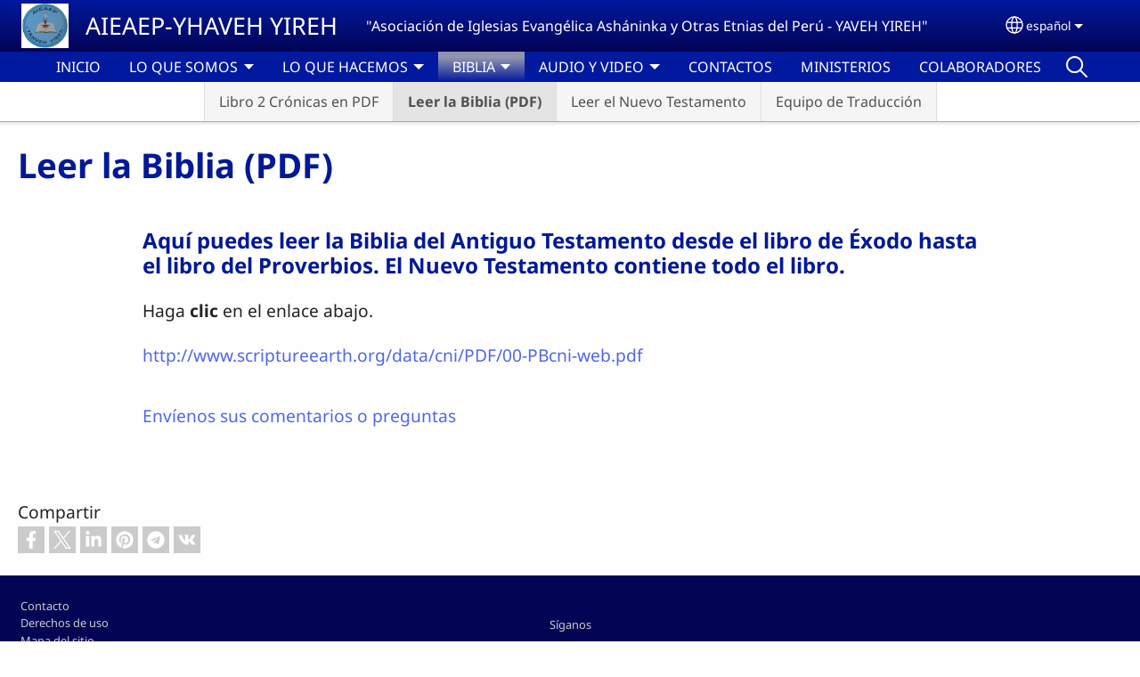

--- FILE ---
content_type: text/html; charset=UTF-8
request_url: https://www.aieaeperu.com/es/nuevo-testamento-pdf
body_size: 13487
content:
<!DOCTYPE html>
<html lang="es" dir="ltr" prefix="og: https://ogp.me/ns#">
  <head>
    <meta charset="utf-8" />
<noscript><style>form.antibot * :not(.antibot-message) { display: none !important; }</style>
</noscript><style>/* @see https://github.com/aFarkas/lazysizes#broken-image-symbol */.js img.lazyload:not([src]) { visibility: hidden; }/* @see https://github.com/aFarkas/lazysizes#automatically-setting-the-sizes-attribute */.js img.lazyloaded[data-sizes=auto] { display: block; width: 100%; }</style>
<script>var _paq = _paq || [];(function(){var u=(("https:" == document.location.protocol) ? "/m/" : "/m/");_paq.push(["setSiteId", "756"]);_paq.push(["setTrackerUrl", u+"matomo.php"]);_paq.push(["setDownloadExtensions", "3gg|3gp|7z|aac|apk|arc|arj|asf|asx|avi|bloomd|bin|csv|dat|deb|dmg|doc(x|m)?|dot(x|m)?|epub|exe|fb|fb2|fcbh|flv|gif|gz|gzip|hqx|ico|ipa|ipsw|iso|jad|jar|jpe?g|js|kmp|kmx|m4a|m4v|mobi|mov|mp(2|3|4|e?g)|mov(ie)?|msi|msp|mybible|od(s|t|p)|otf|pdf|phps|png|pot(x|m)?|pps(x|m)?|ppam|ppt(x|m)?|rm|sld(x|m)?|swf|thmx|ttf|txt|qtm?|ra(m|r)?|sea|sit|tar|tgz|torrent|txt|wav|webp|webm|wma|wmv|woff|wpd|xls(x|m|b)?|xlt(x|m)|xlam|xml|xsm|z|zip"]);_paq.push(["setDoNotTrack", 1]);_paq.push(["disableCookies"]);if (!window.matomo_search_results_active) {_paq.push(["trackPageView"]);}_paq.push(["setIgnoreClasses", ["no-tracking","colorbox"]]);_paq.push(["enableLinkTracking"]);var d=document,g=d.createElement("script"),s=d.getElementsByTagName("script")[0];g.type="text/javascript";g.defer=true;g.async=true;g.src=u+"matomo.js";s.parentNode.insertBefore(g,s);})();</script>
<meta name="description" content="Aquí puedes leer la Biblia del Antiguo Testamento desde el libro de Éxodo hasta el libro del Proverbios. El Nuevo Testamento contiene todo el libro. Haga clic  en el enlace abajo. http://www.scriptureearth.org/data/cni/PDF/00-PBcni-web.pdf Envíenos sus comentarios o preguntas" />
<link rel="canonical" href="https://www.aieaeperu.com/es/nuevo-testamento-pdf" />
<link rel="shortlink" href="https://www.aieaeperu.com/es/node/30" />
<link rel="image_src" href="https://www.aieaeperu.com/sites/www.aieaeperu.com/files/2023-04/nuevo%20logotipo%200002020.png" />
<meta property="og:site_name" content="AIEAEP-YHAVEH YIREH" />
<meta property="og:url" content="https://www.aieaeperu.com/es/nuevo-testamento-pdf" />
<meta property="og:title" content="Leer la Biblia (PDF) | AIEAEP-YHAVEH YIREH" />
<meta property="og:description" content="Aquí puedes leer la Biblia del Antiguo Testamento desde el libro de Éxodo hasta el libro del Proverbios. El Nuevo Testamento contiene todo el libro. Haga clic  en el enlace abajo. http://www.scriptureearth.org/data/cni/PDF/00-PBcni-web.pdf Envíenos sus comentarios o preguntas" />
<meta property="og:image" content="https://www.aieaeperu.com/sites/www.aieaeperu.com/files/2023-04/nuevo%20logotipo%200002020.png" />
<meta property="og:updated_time" content="Thu, 11/06/2025 - 20:31" />
<meta property="article:published_time" content="Fri, 04/06/2018 - 14:12" />
<meta property="article:modified_time" content="Thu, 11/06/2025 - 20:31" />
<link rel="manifest" href="/es/manifest.json" />
<meta name="theme-color" content="#000000" />
<meta name="Generator" content="Drupal 10 (https://www.drupal.org)" />
<meta name="MobileOptimized" content="width" />
<meta name="HandheldFriendly" content="true" />
<meta name="viewport" content="width=device-width, initial-scale=1.0" />
<style>span.wildfire-text-color-text_light { color: #feffff !important; }span.wildfire-text-color-text_dark { color: #222222 !important; }span.wildfire-text-color-text_heading { color: #011996 !important; }span.wildfire-text-color-accent_1 { color: #690230 !important; }span.wildfire-text-color-accent_2 { color: #02196a !important; }span.wildfire-text-color-accent_3 { color: #466902 !important; }span.wildfire-text-color-background_1 { color: #cccce3 !important; }span.wildfire-text-color-black { color: #000000 !important; }span.wildfire-text-color-white { color: #ffffff !important; }</style>
<link rel="icon" href="/themes/custom/wildfire_fullscreen_theme/favicon.ico" type="image/vnd.microsoft.icon" />
<link rel="apple-touch-icon" sizes="152x152" href="/sites/www.aieaeperu.com/files/styles/pwa_apple_touch_icon_152/public/2023-04/nuevo%20logotipo%200002020.png?itok=R7FoNp6g" />
<link rel="apple-touch-icon" sizes="180x180" href="/sites/www.aieaeperu.com/files/styles/pwa_apple_touch_icon_180/public/2023-04/nuevo%20logotipo%200002020.png?itok=zR2cmD_E" />
<link rel="apple-touch-icon" sizes="167x167" href="/sites/www.aieaeperu.com/files/styles/pwa_apple_touch_icon_167/public/2023-04/nuevo%20logotipo%200002020.png?itok=RatdFHss" />
<link rel="alternate" hreflang="es" href="https://www.aieaeperu.com/es/nuevo-testamento-pdf" />
<link rel="alternate" hreflang="cni" href="https://www.aieaeperu.com/cni/iroaquerari-sanquenarentsi" />

    <title>Leer la Biblia (PDF) | AIEAEP-YHAVEH YIREH</title>
    <link rel="stylesheet" media="all" href="/sites/www.aieaeperu.com/files/css/css_wy6Yc_t2PvoOpsBSt9tiK8yyVkW8-avKZOk1KEJMGTw.css?delta=0&amp;language=es&amp;theme=wildfire_fullscreen&amp;include=[base64]" />
<link rel="stylesheet" media="all" href="/sites/www.aieaeperu.com/files/css/css_-kzkb_r5FzDiqG6VwkbZzrG84aCKMtycGntPQCEas0A.css?delta=1&amp;language=es&amp;theme=wildfire_fullscreen&amp;include=[base64]" />

    <script type="application/json" data-drupal-selector="drupal-settings-json">{"path":{"baseUrl":"\/","pathPrefix":"es\/","currentPath":"node\/30","currentPathIsAdmin":false,"isFront":false,"currentLanguage":"es"},"pluralDelimiter":"\u0003","suppressDeprecationErrors":true,"ajaxPageState":{"libraries":"[base64]","theme":"wildfire_fullscreen","theme_token":null},"ajaxTrustedUrl":{"form_action_p_pvdeGsVG5zNF_XLGPTvYSKCf43t8qZYSwcfZl2uzM":true},"responsive_menu":{"position":"left","theme":"theme-dark","pagedim":"pagedim","modifyViewport":true,"use_bootstrap":true,"breakpoint":"all and (min-width: 768px)","drag":false,"mediaQuery":"all and (min-width: 768px)","custom":{"options":{"navbar":{"add":true,"title":"Men\u00fa"}}}},"ckeditorResponsiveTable":{"tableSelector":"table.tabled--stacked","failClass":"tabled--stacked","captionSide":"top","largeCharacterThreshold":"50","smallCharacterThreshold":"8"},"lazy":{"lazysizes":{"lazyClass":"lazyload","loadedClass":"lazyloaded","loadingClass":"lazyloading","preloadClass":"lazypreload","errorClass":"lazyerror","autosizesClass":"lazyautosizes","srcAttr":"data-src","srcsetAttr":"data-srcset","sizesAttr":"data-sizes","minSize":40,"customMedia":[],"init":true,"expFactor":1.5,"hFac":0.8,"loadMode":2,"loadHidden":true,"ricTimeout":0,"throttleDelay":125,"plugins":[]},"placeholderSrc":"","preferNative":false,"minified":true,"libraryPath":"\/libraries\/lazysizes"},"matomo":{"disableCookies":true,"trackMailto":true},"pwa_service_worker":{"cache_version":"2.1.0-beta7-v5","installPath":"\/es\/service-worker-data","scope":"\/"},"wildfire_matomo":{"debug":null},"cookies":{"cookies_asset_injector":{"blocked_assets":[]},"cookiesjsr":{"config":{"cookie":{"name":"cookiesjsr","expires":31536000000,"domain":"","sameSite":"Lax","secure":false},"library":{"libBasePath":"\/libraries\/cookiesjsr\/dist","libPath":"\/libraries\/cookiesjsr\/dist\/cookiesjsr.min.js","scrollLimit":0},"callback":{"method":"post","url":"\/es\/cookies\/consent\/callback.json","headers":[]},"interface":{"openSettingsHash":"#editCookieSettings","showDenyAll":true,"denyAllOnLayerClose":false,"settingsAsLink":true,"availableLangs":["es","cni","en"],"defaultLang":"es","groupConsent":false,"cookieDocs":false}},"services":{"functional":{"id":"functional","services":[{"key":"functional","type":"functional","name":"Funcional requerida","info":{"value":"\u003Ctable\u003E\r\n\t\u003Cthead\u003E\r\n\t\t\u003Ctr\u003E\r\n\t\t\t\u003Cth width=\u002215%\u0022\u003ECookie name\u003C\/th\u003E\r\n\t\t\t\u003Cth width=\u002215%\u0022\u003EDefault expiration time\u003C\/th\u003E\r\n\t\t\t\u003Cth\u003EDescription\u003C\/th\u003E\r\n\t\t\u003C\/tr\u003E\r\n\t\u003C\/thead\u003E\r\n\t\u003Ctbody\u003E\r\n\t\t\u003Ctr\u003E\r\n\t\t\t\u003Ctd\u003E\u003Ccode dir=\u0022ltr\u0022 translate=\u0022no\u0022\u003ESSESS\u0026lt;ID\u0026gt;\u003C\/code\u003E\u003C\/td\u003E\r\n\t\t\t\u003Ctd\u003E1 month\u003C\/td\u003E\r\n\t\t\t\u003Ctd\u003EIf you are logged in to this website, a session cookie is required to identify and connect your browser to your user account in the server backend of this website.\u003C\/td\u003E\r\n\t\t\u003C\/tr\u003E\r\n\t\t\u003Ctr\u003E\r\n\t\t\t\u003Ctd\u003E\u003Ccode dir=\u0022ltr\u0022 translate=\u0022no\u0022\u003Ecookiesjsr\u003C\/code\u003E\u003C\/td\u003E\r\n\t\t\t\u003Ctd\u003E1 year\u003C\/td\u003E\r\n\t\t\t\u003Ctd\u003EWhen you visited this website for the first time, you were asked for your permission to use several services (including those from third parties) that require data to be saved in your browser (cookies, local storage). Your decisions about each service (allow, deny) are stored in this cookie and are reused each time you visit this website.\u003C\/td\u003E\r\n\t\t\u003C\/tr\u003E\r\n\t\u003C\/tbody\u003E\r\n\u003C\/table\u003E\r\n","format":"full_html"},"uri":"","needConsent":false}],"weight":1},"tracking":{"id":"tracking","services":[{"key":"analytics","type":"tracking","name":"Anal\u00edtica de Google","info":{"value":"","format":"full_html"},"uri":"https:\/\/analytics.google.com\/","needConsent":true},{"key":"facebook_pixel","type":"tracking","name":"P\u00edxel de Facebook","info":{"value":"","format":"full_html"},"uri":"","needConsent":true}],"weight":10},"external_content":{"id":"external_content","services":[{"key":"iframe","type":"external_content","name":"Contenido externo","info":{"value":"","format":"full_html"},"uri":"","needConsent":true},{"key":"social_media","type":"external_content","name":"Redes sociales","info":{"value":"","format":"wildfire_ckeditor_text"},"uri":"","needConsent":true},{"key":"video","type":"external_content","name":"V\u00eddeo proporcionado por YouTube, Vimeo","info":{"value":"","format":"full_html"},"uri":"","needConsent":true}],"weight":3}},"translation":{"_core":{"default_config_hash":"8H4k1roxH0EK2Q-_HYTufVJ7THdftFBKyqPINXSBDZI"},"langcode":"en","bannerText":"Utilizamos cookies en este sitio web para mejorar su experiencia de usuario. Al hacer clic en \u0022S\u00ed, estoy de acuerdo\u0022 usted nos est\u00e1 dando su consentimiento para la instalaci\u00f3n de las mismas en su navegador.","privacyPolicy":"Normas de privacidad","privacyUri":"\/es\/privacypolicy","imprint":"Imprint","imprintUri":"","cookieDocs":"Cookie documentation","cookieDocsUri":"\/cookies\/documentation","officialWebsite":"Official website","denyAll":"Rechazar","alwaysActive":"Siempre activa","settings":"Configuraci\u00f3n de cookies","acceptAll":"S\u00ed, estoy de acuerdo","requiredCookies":"Required cookies","cookieSettings":"Configuraci\u00f3n de cookies","close":"Cerrar","readMore":"Leer m\u00e1s","allowed":"Allowed","denied":"Denied","settingsAllServices":"Configuraciones para todos los servicios","saveSettings":"Guardar","default_langcode":"en","disclaimerText":"All cookie information is subject to change by the service providers. We update this information regularly.","disclaimerTextPosition":"above","processorDetailsLabel":"Processor Company Details","processorLabel":"Company","processorWebsiteUrlLabel":"Company Website","processorPrivacyPolicyUrlLabel":"Company Privacy Policy","processorCookiePolicyUrlLabel":"Company Cookie Policy","processorContactLabel":"Data Protection Contact Details","placeholderAcceptAllText":"Aceptar todas las cookies","functional":{"title":"Funcional","details":"Las cookies son peque\u00f1os archivos de texto que su navegador coloca en su dispositivo para almacenar cierta informaci\u00f3n. Utilizando la informaci\u00f3n que se almacena y se devuelve, un sitio web puede reconocer que usted ha accedido y visitado previamente utilizando el navegador de su dispositivo final. Utilizamos esta informaci\u00f3n para organizar y mostrar el sitio web de manera \u00f3ptima de acuerdo con sus preferencias. Dentro de este proceso, solo la propia cookie se identifica en su dispositivo. Los datos personales solo se almacenan despu\u00e9s de su consentimiento expreso o cuando esto es absolutamente necesario para permitir el uso del servicio proporcionado por nosotros y al que usted accede."},"tracking":{"title":"Cookies de rastreo","details":"Las cookies de marketing provienen de empresas de publicidad externas (\u0022cookies de terceros\u0022) y se utilizan para recopilar informaci\u00f3n sobre los sitios web visitados por el usuario. El prop\u00f3sito de esto es crear y mostrar contenido y publicidad orientados al grupo objetivo para el usuario."},"external_content":{"title":"Contenido externo","details":""}}},"cookiesTexts":{"_core":{"default_config_hash":"8H4k1roxH0EK2Q-_HYTufVJ7THdftFBKyqPINXSBDZI"},"langcode":"en","bannerText":"Utilizamos cookies en este sitio web para mejorar su experiencia de usuario. Al hacer clic en \u0022S\u00ed, estoy de acuerdo\u0022 usted nos est\u00e1 dando su consentimiento para la instalaci\u00f3n de las mismas en su navegador.","privacyPolicy":"Normas de privacidad","privacyUri":"","imprint":"Imprint","imprintUri":"","cookieDocs":"Cookie documentation","cookieDocsUri":"\/cookies\/documentation","officialWebsite":"Official website","denyAll":"Rechazar","alwaysActive":"Siempre activa","settings":"Configuraci\u00f3n de cookies","acceptAll":"S\u00ed, estoy de acuerdo","requiredCookies":"Required cookies","cookieSettings":"Configuraci\u00f3n de cookies","close":"Cerrar","readMore":"Leer m\u00e1s","allowed":"Allowed","denied":"Denied","settingsAllServices":"Configuraciones para todos los servicios","saveSettings":"Guardar","default_langcode":"en","disclaimerText":"All cookie information is subject to change by the service providers. We update this information regularly.","disclaimerTextPosition":"above","processorDetailsLabel":"Processor Company Details","processorLabel":"Company","processorWebsiteUrlLabel":"Company Website","processorPrivacyPolicyUrlLabel":"Company Privacy Policy","processorCookiePolicyUrlLabel":"Company Cookie Policy","processorContactLabel":"Data Protection Contact Details","placeholderAcceptAllText":"Aceptar todas las cookies"},"services":{"analytics":{"uuid":"8ba585e4-69ea-4ded-ba76-eb5833a5bc85","langcode":"en","status":true,"dependencies":{"enforced":{"module":["cookies_ga"]}},"_core":{"default_config_hash":"0FSyPPXfJvmZxEpwsiSH6nipWjFfo6qZ9pP6rP9tFT0"},"id":"analytics","label":"Anal\u00edtica de Google","group":"tracking","info":{"value":"","format":"full_html"},"consentRequired":true,"purpose":"","processor":"","processorContact":"","processorUrl":"https:\/\/analytics.google.com\/","processorPrivacyPolicyUrl":"","processorCookiePolicyUrl":"https:\/\/support.google.com\/analytics\/answer\/6004245","placeholderMainText":"This content is blocked because Google Analytics cookies have not been accepted.","placeholderAcceptText":"Only accept Google Analytics cookies"},"facebook_pixel":{"uuid":"8d3a86ca-3294-4719-845a-9bb4193c1d11","langcode":"en","status":true,"dependencies":{"enforced":{"module":["cookies_facebook_pixel"]}},"_core":{"default_config_hash":"c3mD3C3eOqAxV-8O8vf-79QGaQ5UgHOzgP4XFRJWDTE"},"id":"facebook_pixel","label":"P\u00edxel de Facebook","group":"tracking","info":{"value":"","format":"full_html"},"consentRequired":true,"purpose":"","processor":"","processorContact":"","processorUrl":"","processorPrivacyPolicyUrl":"","processorCookiePolicyUrl":"https:\/\/www.facebook.com\/policies\/cookies","placeholderMainText":"This content is blocked because Facebook Pixel cookies have not been accepted.","placeholderAcceptText":"Only accept Facebook Pixel cookies"},"functional":{"uuid":"7f3d90bc-5765-45e0-8e9a-a074bf4795e0","langcode":"en","status":true,"dependencies":[],"_core":{"default_config_hash":"SQkYKY9U6xYDPAOC32rgkrIzkd688kRsm9g25mWdcvM"},"id":"functional","label":"Funcional requerida","group":"functional","info":{"value":"\u003Ctable\u003E\r\n\t\u003Cthead\u003E\r\n\t\t\u003Ctr\u003E\r\n\t\t\t\u003Cth width=\u002215%\u0022\u003ECookie name\u003C\/th\u003E\r\n\t\t\t\u003Cth width=\u002215%\u0022\u003EDefault expiration time\u003C\/th\u003E\r\n\t\t\t\u003Cth\u003EDescription\u003C\/th\u003E\r\n\t\t\u003C\/tr\u003E\r\n\t\u003C\/thead\u003E\r\n\t\u003Ctbody\u003E\r\n\t\t\u003Ctr\u003E\r\n\t\t\t\u003Ctd\u003E\u003Ccode dir=\u0022ltr\u0022 translate=\u0022no\u0022\u003ESSESS\u0026lt;ID\u0026gt;\u003C\/code\u003E\u003C\/td\u003E\r\n\t\t\t\u003Ctd\u003E1 month\u003C\/td\u003E\r\n\t\t\t\u003Ctd\u003EIf you are logged in to this website, a session cookie is required to identify and connect your browser to your user account in the server backend of this website.\u003C\/td\u003E\r\n\t\t\u003C\/tr\u003E\r\n\t\t\u003Ctr\u003E\r\n\t\t\t\u003Ctd\u003E\u003Ccode dir=\u0022ltr\u0022 translate=\u0022no\u0022\u003Ecookiesjsr\u003C\/code\u003E\u003C\/td\u003E\r\n\t\t\t\u003Ctd\u003E1 year\u003C\/td\u003E\r\n\t\t\t\u003Ctd\u003EWhen you visited this website for the first time, you were asked for your permission to use several services (including those from third parties) that require data to be saved in your browser (cookies, local storage). Your decisions about each service (allow, deny) are stored in this cookie and are reused each time you visit this website.\u003C\/td\u003E\r\n\t\t\u003C\/tr\u003E\r\n\t\u003C\/tbody\u003E\r\n\u003C\/table\u003E\r\n","format":"full_html"},"consentRequired":false,"purpose":"Essential functional cookies to provide general functionality","processor":"","processorContact":"","processorUrl":"","processorPrivacyPolicyUrl":"","processorCookiePolicyUrl":"","placeholderMainText":"This content is blocked because required functional cookies have not been accepted.","placeholderAcceptText":"Only accept required functional cookies"},"iframe":{"uuid":"23e08d8f-0615-4ea6-8120-4a843e9d315e","langcode":"en","status":true,"dependencies":[],"_core":{"default_config_hash":"q8OHHrmQ6QoD_H6HfpR9-3Pkauyi1NSNZrbG6UnmPPA"},"id":"iframe","label":"Contenido externo","group":"external_content","info":{"value":"","format":"full_html"},"consentRequired":true,"purpose":"","processor":"","processorContact":"","processorUrl":"","processorPrivacyPolicyUrl":"","processorCookiePolicyUrl":"","placeholderMainText":"Este contenido no se puede mostrar a menos que haga clic en \u0022Aceptar\u0022 para aceptar las cookies.","placeholderAcceptText":"Aceptar solo cookies de contenido externo"},"social_media":{"uuid":"3577befe-6ece-4c17-a66c-43de0e1a76fe","langcode":"en","status":true,"dependencies":[],"_core":{"default_config_hash":"aAu0J9KwIqWUPlajZw-7Plmwo75CQiPgqBfvanpTSDc"},"id":"social_media","label":"Redes sociales","group":"external_content","info":{"value":"","format":"wildfire_ckeditor_text"},"consentRequired":true,"purpose":"","processor":"","processorContact":"","processorUrl":"","processorPrivacyPolicyUrl":"","processorCookiePolicyUrl":"","placeholderMainText":"Este contenido no se puede mostrar a menos que haga clic en \u0022Aceptar\u0022 para aceptar las cookies.","placeholderAcceptText":"Aceptar \u00fanicamente cookies de redes sociales"},"video":{"uuid":"85acb7b6-0bc2-4bbf-b35f-d605e63d2e91","langcode":"en","status":true,"dependencies":{"enforced":{"module":["cookies_video"]}},"_core":{"default_config_hash":"CJUl6FWSTflDxW-jyD8CSjzauz0LKxgDHjNUimDWx10"},"id":"video","label":"V\u00eddeo proporcionado por YouTube, Vimeo","group":"external_content","info":{"value":"","format":"full_html"},"consentRequired":true,"purpose":"","processor":"","processorContact":"","processorUrl":"","processorPrivacyPolicyUrl":"","processorCookiePolicyUrl":"https:\/\/policies.google.com\/privacy","placeholderMainText":"Este video no se puede mostrar a menos que haga clic en \u0022Aceptar\u0022 para aceptar las cookies.","placeholderAcceptText":"Aceptar solo cookies de v\u00eddeo"}},"groups":{"external_content":{"uuid":"cfccad01-5178-436c-bb6b-8260d42a7481","langcode":"en","status":true,"dependencies":[],"_core":{"default_config_hash":"YBpUtDHCsBPb9KuxngOHXCjIQhNiGsSHWaja_27OEdM"},"id":"external_content","label":"Contenido externo","weight":3,"title":"Contenido externo","details":""},"functional":{"uuid":"72f4e090-249e-43c9-a6c6-7267c119696b","langcode":"en","status":true,"dependencies":[],"_core":{"default_config_hash":"aHm4Q63Ge97tcktTa_qmUqJMir45iyGY2lEvvqPW68g"},"id":"functional","label":"Funcional","weight":1,"title":"Funcional","details":"Las cookies son peque\u00f1os archivos de texto que su navegador coloca en su dispositivo para almacenar cierta informaci\u00f3n. Utilizando la informaci\u00f3n que se almacena y se devuelve, un sitio web puede reconocer que usted ha accedido y visitado previamente utilizando el navegador de su dispositivo final. Utilizamos esta informaci\u00f3n para organizar y mostrar el sitio web de manera \u00f3ptima de acuerdo con sus preferencias. Dentro de este proceso, solo la propia cookie se identifica en su dispositivo. Los datos personales solo se almacenan despu\u00e9s de su consentimiento expreso o cuando esto es absolutamente necesario para permitir el uso del servicio proporcionado por nosotros y al que usted accede."},"marketing":{"uuid":"7153f39a-36cb-4f31-a5b7-59bc38d99f98","langcode":"en","status":true,"dependencies":[],"_core":{"default_config_hash":"JkP6try0AxX_f4RpFEletep5NHSlVB1BbGw0snW4MO8"},"id":"marketing","label":"Marketing","weight":20,"title":"Marketing","details":"Customer communication and marketing tools."},"performance":{"uuid":"5d1e1520-dfd8-4fe6-bdd4-d38a2a714670","langcode":"en","status":true,"dependencies":[],"_core":{"default_config_hash":"Jv3uIJviBj7D282Qu1ZpEQwuOEb3lCcDvx-XVHeOJpw"},"id":"performance","label":"Performance","weight":30,"title":"Performance Cookies","details":"Performance cookies collect aggregated information about how our website is used. The purpose of this is to improve its attractiveness, content and functionality. These cookies help us to determine whether, how often and for how long particular sub-pages of our website are accessed and which content users are particularly interested in. Search terms, country, region and (where applicable) the city from which the website is accessed are also recorded, as is the proportion of mobile devices that are used to access the website. We use this information to compile statistical reports that help us tailor the content of our website to your needs and optimize our offer."},"social":{"uuid":"b4046e67-3cbc-4449-89dd-6eddb9169c9f","langcode":"en","status":true,"dependencies":[],"_core":{"default_config_hash":"emUGb6awRhHwcRwlRjLoA1qFmYR3fmzZs1IeefWldc4"},"id":"social","label":"Redes sociales","weight":8,"title":"Redes sociales","details":""},"tracking":{"uuid":"404af014-1084-4fc4-b2eb-cc4d53abd50c","langcode":"en","status":true,"dependencies":[],"_core":{"default_config_hash":"_gYDe3qoEc6L5uYR6zhu5V-3ARLlyis9gl1diq7Tnf4"},"id":"tracking","label":"Tracking","weight":10,"title":"Cookies de rastreo","details":"Las cookies de marketing provienen de empresas de publicidad externas (\u0022cookies de terceros\u0022) y se utilizan para recopilar informaci\u00f3n sobre los sitios web visitados por el usuario. El prop\u00f3sito de esto es crear y mostrar contenido y publicidad orientados al grupo objetivo para el usuario."},"video":{"uuid":"b6463ff0-b10a-48ba-b7f4-9d1f06be10ed","langcode":"en","status":true,"dependencies":[],"_core":{"default_config_hash":"w1WnCmP2Xfgx24xbx5u9T27XLF_ZFw5R0MlO-eDDPpQ"},"id":"video","label":"Videos","weight":40,"title":"V\u00eddeo","details":"Los servicios para compartir videos ayudan a agregar medios enriquecidos en el sitio y aumentar su visibilidad."}}},"statusMessages":"10000","pwaA2hs":{"pwaA2hsPrompt":{"button_text":"Descargar sitio web"}},"wildfire_feedback":{"popupDelay":180,"popupInterval":5184000},"lang_dropdown":{"lang-dropdown-form":{"key":"lang-dropdown-form","widget":"ddslick","width":130,"height":0,"showSelectedHTML":true,"imagePosition":"left"}},"user":{"uid":0,"permissionsHash":"680a42bfe118a34667cee554c5e9493819141aeb337bcab0e5afea553872e9e8"}}</script>
<script src="/sites/www.aieaeperu.com/files/js/js_dCNRT3fqkZ4q8SqtN3c4U8ouJYujAebi8zPv_PZf3p8.js?scope=header&amp;delta=0&amp;language=es&amp;theme=wildfire_fullscreen&amp;include=[base64]"></script>
<script src="/modules/contrib/cookies/js/cookiesjsr.conf.js?v=10.5.2" defer></script>
<script src="/libraries/cookiesjsr/dist/cookiesjsr-preloader.min.js?v=10.5.2" defer></script>

  </head>
  <body data-content-language="es" class="fontyourface path-node page-node-type-wildfire-page">
        <a href="#main-content" class="visually-hidden focusable skip-link">
      Pasar al contenido principal
    </a>
    
      <div class="dialog-off-canvas-main-canvas" data-off-canvas-main-canvas>
    <div class="layout-container">
  <div class="sticky">
      <div class="region region-header">
    <div id="block-responsivemenumobileicon" class="responsive-menu-toggle-wrapper responsive-menu-toggle block block-responsive-menu block-responsive-menu-toggle">
  
    
      <a id="toggle-icon" class="toggle responsive-menu-toggle-icon" title="Menu" href="#off-canvas">
  <span class="icon"></span><span class="label">Menú</span>
</a>
  </div>
<div id="block-sitebranding" class="block block-system block-system-branding-block">
  
    
        <a href="/es" rel="home" class="site-logo">
      <img src="/sites/www.aieaeperu.com/files/styles/site_logo/public/2023-04/nuevo%20logotipo%200002020.png?itok=Mmv3cAAI" alt="Inicio" />
    </a>
        <div class="site-name">
      <a href="/es" rel="home">AIEAEP-YHAVEH YIREH</a>
    </div>
        <div class="site-slogan">"Asociación de Iglesias Evangélica Asháninka y Otras Etnias del Perú - YAVEH YIREH"</div>
  </div>
<div id="block-languagedropdownswitcherinterfacetext" class="block block-lang-dropdown block-language-dropdown-blocklanguage-interface">
  
    
  <div id="dd-globe">
  <svg width='20' height='20' viewBox='0 0 22 22' xmlns='http://www.w3.org/2000/svg'>
    <circle cx='11' cy='11' r='10' stroke-width='1.5'></circle>
    <ellipse cx='11.0248' cy='11' rx='3.48624' ry='10' stroke-width='1.5'></ellipse>
    <path d='M1.36694 14.7967H20.4495' stroke-width='1.5' stroke-miterlimit='10'></path>
    <path d='M1.36694 7.92291H20.4495' stroke-width='1.5' stroke-miterlimit='10'></path>
  </svg>
</div>
<form class="lang-dropdown-form ddsWildfire lang_dropdown_form clearfix language_interface" id="lang_dropdown_form_lang-dropdown-form" data-drupal-selector="lang-dropdown-form-2" action="/es/nuevo-testamento-pdf" method="post" accept-charset="UTF-8">
  <div class="js-form-item form-item js-form-type-select form-type-select js-form-item-lang-dropdown-select form-item-lang-dropdown-select form-no-label">
      <label for="edit-lang-dropdown-select" class="visually-hidden">Select your language</label>
        <select style="width:130px" class="lang-dropdown-select-element form-select" data-lang-dropdown-id="lang-dropdown-form" data-drupal-selector="edit-lang-dropdown-select" id="edit-lang-dropdown-select" name="lang_dropdown_select"><option value="es" selected="selected">español</option><option value="cni">ashaninka</option></select>

        </div>
<input data-drupal-selector="edit-es" type="hidden" name="es" value="/es/nuevo-testamento-pdf" />
<input data-drupal-selector="edit-cni" type="hidden" name="cni" value="/cni/iroaquerari-sanquenarentsi" />
<noscript><div><input data-drupal-selector="edit-submit" type="submit" id="edit-submit" name="op" value="Ir" class="button js-form-submit form-submit" />
</div></noscript><input autocomplete="off" data-drupal-selector="form-9yedbor4w1drugjoxcu6rm0yob2lmnngjm17561llfs" type="hidden" name="form_build_id" value="form-9yedbOR4W1DRugjoXcU6RM0yOb2lMnNgJM17561Llfs" />
<input data-drupal-selector="edit-lang-dropdown-form" type="hidden" name="form_id" value="lang_dropdown_form" />

</form>

</div>

  </div>

      <div class="region region-main-menu">
    <div id="block-horizontalmenu" class="menu--main block block-responsive-menu block-responsive-menu-horizontal-menu">
  
    
      <nav class="responsive-menu-block-wrapper">
  
              <ul id="horizontal-menu" class="horizontal-menu">
                    <li class="menu-item">
        <a href="/es/inicio" title="" data-drupal-link-system-path="node/26">INICIO</a>
              </li>
                <li class="menu-item menu-item--expanded">
        <a href="/es/lo-que-somos" title="" data-drupal-link-system-path="node/8">LO QUE SOMOS</a>
                                <ul class="menu sub-nav">
                    <li class="menu-item">
        <a href="/es/lo-que-somos/historia" data-drupal-link-system-path="node/1">Historia</a>
              </li>
                <li class="menu-item">
        <a href="/es/lo-que-somos/estatuto" title="" data-drupal-link-system-path="node/34">Estatuto</a>
              </li>
        </ul>
  
                    <svg fill="#000000" height="11pt" width="11pt" version="1.1" xmlns="http://www.w3.org/2000/svg"  viewBox="0 0 100 50">
            <polygon points="0,0 100,0 50,50 "/>
          </svg>
                        </li>
                <li class="menu-item menu-item--expanded">
        <a href="/es/capacitaciones-de-liderazgos" title="" data-drupal-link-system-path="node/13">LO QUE HACEMOS</a>
                                <ul class="menu sub-nav">
                    <li class="menu-item">
        <a href="/es/lo-que-hacemos/instituto-biblico-teol%C3%B3gico-ashaninka" title="" data-drupal-link-system-path="node/14">Instituto Bíblico Asháninka</a>
              </li>
                <li class="menu-item">
        <a href="/es/visitas-a-las-iglesia" data-drupal-link-system-path="node/29">Visitas a las iglesias</a>
              </li>
                <li class="menu-item">
        <a href="/es/lo-que-hacemos/obras-misioneras" title="" data-drupal-link-system-path="node/15">Obras misioneras</a>
              </li>
                <li class="menu-item">
        <a href="/es/lo-que-hacemos/conferencia-anual-de-los-pastores-ashaninka" title="" data-drupal-link-system-path="node/12">Conferencia anual de los pastores ashaninka</a>
              </li>
        </ul>
  
                    <svg fill="#000000" height="11pt" width="11pt" version="1.1" xmlns="http://www.w3.org/2000/svg"  viewBox="0 0 100 50">
            <polygon points="0,0 100,0 50,50 "/>
          </svg>
                        </li>
                <li class="menu-item menu-item--expanded menu-item--active-trail">
        <a href="/es/biblia" data-drupal-link-system-path="node/41">BIBLIA</a>
                                <ul class="menu sub-nav">
                    <li class="menu-item">
        <a href="/es/biblia/libro-2-cr%C3%B3nicas" title="" data-drupal-link-system-path="node/35">Libro 2 Crónicas en PDF</a>
              </li>
                <li class="menu-item menu-item--active-trail">
        <a href="/es/nuevo-testamento-pdf" title="" data-drupal-link-system-path="node/30" class="is-active" aria-current="page">Leer la Biblia (PDF)</a>
              </li>
                <li class="menu-item">
        <a href="/es/biblia/para-leer" data-drupal-link-system-path="node/39">Leer el Nuevo Testamento</a>
              </li>
                <li class="menu-item">
        <a href="/es/biblia/traducci%C3%B3n-a-testamento" title="" data-drupal-link-system-path="node/18">Equipo de Traducción</a>
              </li>
        </ul>
  
                    <svg fill="#000000" height="11pt" width="11pt" version="1.1" xmlns="http://www.w3.org/2000/svg"  viewBox="0 0 100 50">
            <polygon points="0,0 100,0 50,50 "/>
          </svg>
                        </li>
                <li class="menu-item menu-item--expanded">
        <span>AUDIO Y VIDEO</span>
                                <ul class="menu sub-nav">
                    <li class="menu-item">
        <a href="/es/para-escuchar" title="" data-drupal-link-system-path="node/38">Para Escuchar</a>
              </li>
                <li class="menu-item">
        <a href="/es/audio/video-para-escuchar" title="" data-drupal-link-system-path="node/10">Para Ver</a>
              </li>
        </ul>
  
                    <svg fill="#000000" height="11pt" width="11pt" version="1.1" xmlns="http://www.w3.org/2000/svg"  viewBox="0 0 100 50">
            <polygon points="0,0 100,0 50,50 "/>
          </svg>
                        </li>
                <li class="menu-item">
        <a href="/es/contactanos" data-drupal-link-system-path="node/36">CONTACTOS</a>
              </li>
                <li class="menu-item">
        <a href="/es/fotos/diapositivas" title="" data-drupal-link-system-path="node/28">MINISTERIOS</a>
              </li>
                <li class="menu-item">
        <a href="/es/contactos" title="" data-drupal-link-system-path="node/37">COLABORADORES</a>
              </li>
                <li class="search-icon menu-item">
        <a href="/es/search" title="pincoayetero">pincoayetero</a>
              </li>
        </ul>
  


</nav>
  </div>

  </div>

  </div>

  <main role="main">
    <a id="main-content" tabindex="-1"></a>
    <div class="layout-content">
      
        <div class="region region-status">
    <div data-drupal-messages-fallback class="hidden"></div>

  </div>

      
        <div class="wildfire-content region region-content">
    <div id="block-wildfire-fullscreen-page-title" class="block block-core block-page-title-block">
  
    
      
  <h1 class="page-title"><span class="field field--name-title field--type-string field--label-hidden">Leer la Biblia (PDF)</span>
</h1>


  </div>
<div id="block-wildfire-fullscreen-content" class="block block-system block-system-main-block">
  
    
      
<article class="node node--type-wildfire-page node--promoted node--view-mode-full">

  
    

  
  <div class="node__content">
      <div class="layout-section-background" style="margin-top: 0px; ">

    <div class="layout wildfire-layout-section wildfire-layout-section-narrow layout--wildfire-onecol layout--wildfire-onecol-- layout--onecol" lang="es" dir="ltr">
            
      
      <div  style="padding: 0.01px; " class="layout__region layout__region--content">
        <div class="block block-layout-builder block-inline-blocktext">
  
    
      <div id="inline-block-5ea08ed0-9f6e-4d41-997a-6eb930759d3a" class="inline-block-5ea08ed0-9f6e-4d41-997a-6eb930759d3a block block- block-inline-block">
  
    
    <div class="content">
    
            <div class="clearfix text-formatted field field--name-field-text field--type-text-with-summary field--label-hidden field__item"><h3><span class="font-size-24">Aquí puedes leer la Biblia del Antiguo Testamento desde el libro de Éxodo hasta el libro del Proverbios. El&nbsp;Nuevo Testamento contiene todo el libro.</span></h3>
<p>Haga <strong>clic</strong>&nbsp;en el enlace abajo.</p>
<p><a href="http://www.scriptureearth.org/data/cni/PDF/00-PBcni-web.pdf" target="_blank" rel="noopener">http://www.scriptureearth.org/data/cni/PDF/00-PBcni-web.pdf</a></p></div>
      
  </div>
</div>

  </div>

      </div>
    </div>

  </div>
  <div class="layout-section-background" style="margin-top: 0px; ">

    <div class="layout wildfire-layout-section wildfire-layout-section-narrow layout--wildfire-onecol layout--wildfire-onecol-- layout--onecol" lang="es" dir="ltr">
            
      
      <div  style="padding: 0.01px; " class="layout__region layout__region--content">
        <div class="block block-layout-builder block-inline-blocktext">
  
    
      <div id="inline-block-a45059c2-4bdf-41e1-b634-56e7b7f1bb81" class="inline-block-a45059c2-4bdf-41e1-b634-56e7b7f1bb81 block block- block-inline-block">
  
    
    <div class="content">
    
            <div class="clearfix text-formatted field field--name-field-text field--type-text-with-summary field--label-hidden field__item"><p><a href="/es/contact">Envíenos sus comentarios o preguntas</a></p></div>
      
  </div>
</div>

  </div>

      </div>
    </div>

  </div>

  </div>

</article>

  </div>
<div class="se-align-left block block-share-everywhere block-share-everywhere-block" id="block-wildfire-fullscreen-shareeverywhereblock">
  
  <div class="se-label">Compartir</div>
  
      <div class="se-block " >
    <div class="block-content">
        <div class="se-container">
      <div id="se-trigger-esnuevo-testamento-pdf" class="se-trigger se-disabled">
        <img src="https://www.aieaeperu.com/modules/contrib/share_everywhere/img/share-icon.svg" alt="Share icon">
      </div>
      <div class="se-links-container">
        <ul id="se-links-esnuevo-testamento-pdf" class="se-links se-active">
                      <li class="se-link facebook_share"> <a href="https://www.facebook.com/sharer/sharer.php?u=https%3A%2F%2Fwww.aieaeperu.com%2Fes%2Fnuevo-testamento-pdf" target="_blank" rel="noreferrer"><div title="Share on Facebook"></div>
</a>
 </li>
                      <li class="se-link twitter"> <a href="https://twitter.com/intent/tweet?text=&url=https%3A%2F%2Fwww.aieaeperu.com%2Fes%2Fnuevo-testamento-pdf" target="_blank" rel="noreferrer"><div title="Share on X"></div>
</a>
 </li>
                      <li class="se-link linkedin"> <a href="https://www.linkedin.com/shareArticle?mini=true&url=https%3A%2F%2Fwww.aieaeperu.com%2Fes%2Fnuevo-testamento-pdf" target="_blank" rel="noreferrer"><div title="Share on LinkedIn"></div>
</a>
 </li>
                      <li class="se-link pinterest"> <a href="https://pinterest.com/pin/create/button/?url=https%3A%2F%2Fwww.aieaeperu.com%2Fes%2Fnuevo-testamento-pdf&amp;description=AIEAEP-YHAVEH%20YIREH%20%3A%20Leer%20la%20Biblia%20%28PDF%29" target="_blank" rel="noopener" ><div title="Share on Pinterest"></div>
</a>
 </li>
                      <li class="se-link telegram"> <a href="https://telegram.me/share/url?url=https%3A%2F%2Fwww.aieaeperu.com%2Fes%2Fnuevo-testamento-pdf&amp;text=AIEAEP-YHAVEH%20YIREH%20%3A%20Leer%20la%20Biblia%20%28PDF%29" target="_blank" rel="noopener" ><div title="Share on Telegram"></div>
</a>
 </li>
                      <li class="se-link vk"> <a href="https://vk.com/share.php?url=https%3A%2F%2Fwww.aieaeperu.com%2Fes%2Fnuevo-testamento-pdf&amp;title=AIEAEP-YHAVEH%20YIREH%20%3A%20Leer%20la%20Biblia%20%28PDF%29" target="_blank" rel="noopener" ><div title="Share on VK"></div>
</a>
 </li>
                  </ul>
      </div>
    </div>
  </div>
</div>

  </div>
<div id="block-wildfire-fullscreen-visitorfeedback" class="block block-wildfire-feedback block-visitor-feedback">
  
    
      

<div id="visitor-feedback-bar">
  <div class="feedback-bar-content">
        <svg xmlns="http://www.w3.org/2000/svg" viewBox="0 0 36 36"><path fill="currentColor" d="M32 7H4c-2.209 0-4 1.791-4 4v15c0 2.209 1.791 4 4 4h11.416c.52.596 1.477 1 2.584 1s2.065-.404 2.584-1H32c2.209 0 4-1.791 4-4V11c0-2.209-1.791-4-4-4z"/><path fill="#292F33" d="M20 27c0 1.104-.896 2-2 2s-2-.896-2-2V9c0-1.104.896-2 2-2s2 .896 2 2v18z"/><path fill="#99AAB5" d="M18 26c0 1.104-.896 2-2 2H4c-1.104 0-2-.896-2-2V8c0-1.104.896-2 2-2h12c1.104 0 2 .896 2 2v18z"/><path fill="#E1E8ED" d="M18 26c-.999-1.998-3.657-2-4-2-2 0-5 2-8 2-1 0-2-.896-2-2V8c0-1.104 1-2 2-2 3.255 0 6-2 8-2 3 0 4 1.896 4 3v19z"/><path fill="#99AAB5" d="M34 26c0 1.104-.896 2-2 2H20c-1.104 0-2-.896-2-2V8c0-1.104.896-2 2-2h12c1.104 0 2 .896 2 2v18z"/><path fill="#CCD6DD" d="M18 26c.999-1.998 3.657-2 4-2 2 0 5 2 8 2 1 0 2-.896 2-2V8c0-1.104-1-2-2-2-3.256 0-6-2-8-2-3 0-4 1.896-4 3v19z"/></svg>
    <div class="feedback-bar-text">
      <p>¿Le gustaría compartir lo que esta Escritura le enseñó hoy?</p>
    </div>
  </div>
</div>
<div id="visitor-feedback-dialog">
  <div class="dialog-content-title">
    <h3>Su aliento es valioso para nosotros</h3>
    <p>Sus historias ayudan a que sitios web como este sean posibles.</p>
  </div>
  <div id="visitor-feedback-form"></div>
</div>

  </div>

  </div>

    </div>
    
      </main>

  

</div>
<footer role="contentinfo">
    <div class="region region-footer">
    <nav role="navigation" aria-labelledby="block-wildfire-fullscreen-footer-menu" id="block-wildfire-fullscreen-footer" class="block block-menu navigation menu--footer">
            
  <h2 class="visually-hidden" id="block-wildfire-fullscreen-footer-menu">Footer</h2>
  

        
                <ul class="menu menu--level-1">
                    <li class="menu-item">
        <a href="/es/contact" data-drupal-link-system-path="contact">Contacto</a>
              </li>
                <li class="menu-item">
        <a href="/es/impressum" data-drupal-link-system-path="impressum">Derechos de uso</a>
              </li>
                <li class="menu-item">
        <a href="/es/sitemap" data-drupal-link-system-path="sitemap">Mapa del sitio</a>
              </li>
                <li class="menu-item">
        <a href="/es/privacypolicy" data-drupal-link-system-path="privacypolicy">Normas de privacidad</a>
              </li>
                <li class="menu-item">
        <a href="#editCookieSettings">Configuración de cookies</a>
              </li>
                <li class="menu-item">
        <a href="/es/pwa/instructions" id="pwa-instruction-link" class="pwa-instruction-link" data-drupal-link-system-path="pwa/instructions">Descargar sitio web</a>
              </li>
                <li class="menu-item">
        <a href="/es/user/login?current=/es/nuevo-testamento-pdf" data-drupal-link-system-path="user/login">Iniciar sesión</a>
              </li>
        </ul>
  


  </nav>
<div id="block-wildfire-fullscreen-socialmedialinks" class="block-social-media-links block block-social-media-links-block">
  
  <div class="social-media-links-follow-label">Síganos</div>
  
      

<ul class="social-media-links--platforms platforms inline horizontal">
      <li>
      <a class="social-media-link-icon--facebook" href="https://www.facebook.com/profile.php?id=100009868925161"  target="_blank" aria-label="Facebook" title="Facebook" >
        <span class='fab fa-facebook fa-2x'></span>
      </a>

          </li>
  </ul>

  </div>
<div id="block-wildfire-fullscreen-pwaaddtohomescreen" class="block block-pwa-a2hs block-pwa-add-to-home-screen">
  
    
      <div class="pwa-a2hs hidden">
    
</div>

  </div>
<div id="block-wildfire-fullscreen-cookiesui" class="wildfire-cookies-banner-hidden block block-cookies block-cookies-ui-block">
  
    
        
<div id="cookiesjsr"></div>

  </div>

  </div>

</footer>

  </div>

    <div class="off-canvas-wrapper"><div id="off-canvas">
              <ul>
                    <li class="menu-item--dec47af5-fff8-44f0-bcbf-05b10d85e6cf menu-name--main">
        <a href="/es/inicio" title="" data-drupal-link-system-path="node/26">INICIO</a>
              </li>
                <li class="menu-item--_6c52ac9-b73c-4785-90fc-3399e9ee57fa menu-name--main">
        <a href="/es/lo-que-somos" title="" data-drupal-link-system-path="node/8">LO QUE SOMOS</a>
                                <ul>
                    <li class="menu-item--a0d1298e-21e8-4252-89a7-5bb906a9672d menu-name--main">
        <a href="/es/lo-que-somos/historia" data-drupal-link-system-path="node/1">Historia</a>
              </li>
                <li class="menu-item--_f123d16-082b-48b9-be39-5231bf303426 menu-name--main">
        <a href="/es/lo-que-somos/estatuto" title="" data-drupal-link-system-path="node/34">Estatuto</a>
              </li>
        </ul>
  
              </li>
                <li class="menu-item--_78072ae-4490-45df-91fe-222945c69b6b menu-name--main">
        <a href="/es/capacitaciones-de-liderazgos" title="" data-drupal-link-system-path="node/13">LO QUE HACEMOS</a>
                                <ul>
                    <li class="menu-item--_dcb1020-908d-4464-a72d-319897637d05 menu-name--main">
        <a href="/es/lo-que-hacemos/instituto-biblico-teol%C3%B3gico-ashaninka" title="" data-drupal-link-system-path="node/14">Instituto Bíblico Asháninka</a>
              </li>
                <li class="menu-item--f1b0f780-07e8-42c2-b906-648568a2bd59 menu-name--main">
        <a href="/es/visitas-a-las-iglesia" data-drupal-link-system-path="node/29">Visitas a las iglesias</a>
              </li>
                <li class="menu-item--b8c62d00-4323-43d1-b7ad-1dd4a3117926 menu-name--main">
        <a href="/es/lo-que-hacemos/obras-misioneras" title="" data-drupal-link-system-path="node/15">Obras misioneras</a>
              </li>
                <li class="menu-item--_cb08f34-13d2-4975-b389-e0f53b595968 menu-name--main">
        <a href="/es/lo-que-hacemos/conferencia-anual-de-los-pastores-ashaninka" title="" data-drupal-link-system-path="node/12">Conferencia anual de los pastores ashaninka</a>
              </li>
        </ul>
  
              </li>
                <li class="menu-item--_291ef60-043f-41e2-b779-df1386932643 menu-name--main menu-item--active-trail">
        <a href="/es/biblia" data-drupal-link-system-path="node/41">BIBLIA</a>
                                <ul>
                    <li class="menu-item--_6bea61a-3c9a-4593-adeb-0864c8b62ac2 menu-name--main">
        <a href="/es/biblia/libro-2-cr%C3%B3nicas" title="" data-drupal-link-system-path="node/35">Libro 2 Crónicas en PDF</a>
              </li>
                <li class="menu-item--_e0a7bc4-4ef2-42a8-8637-03528a89a114 menu-name--main menu-item--active-trail">
        <a href="/es/nuevo-testamento-pdf" title="" data-drupal-link-system-path="node/30" class="is-active" aria-current="page">Leer la Biblia (PDF)</a>
              </li>
                <li class="menu-item--c91159b7-e1f4-4117-9128-34c406247484 menu-name--main">
        <a href="/es/biblia/para-leer" data-drupal-link-system-path="node/39">Leer el Nuevo Testamento</a>
              </li>
                <li class="menu-item--_d2f2474-a8e4-41e9-aa29-6cd5ca7540c9 menu-name--main">
        <a href="/es/biblia/traducci%C3%B3n-a-testamento" title="" data-drupal-link-system-path="node/18">Equipo de Traducción</a>
              </li>
        </ul>
  
              </li>
                <li class="menu-item--_c422ec2-98a7-48cf-9c42-c0c38edabc93 menu-name--main">
        <span>AUDIO Y VIDEO</span>
                                <ul>
                    <li class="menu-item--be98b5a8-a832-4fda-a9fe-00ecdcf77133 menu-name--main">
        <a href="/es/para-escuchar" title="" data-drupal-link-system-path="node/38">Para Escuchar</a>
              </li>
                <li class="menu-item--_b662b22-6259-4dbd-9063-b09f29c1efd3 menu-name--main">
        <a href="/es/audio/video-para-escuchar" title="" data-drupal-link-system-path="node/10">Para Ver</a>
              </li>
        </ul>
  
              </li>
                <li class="menu-item--_ace614d-a1d3-4c61-a8a0-5bc543b4c86b menu-name--main">
        <a href="/es/contactanos" data-drupal-link-system-path="node/36">CONTACTOS</a>
              </li>
                <li class="menu-item--_f19b546-5f92-4357-b31f-664ff352ff67 menu-name--main">
        <a href="/es/fotos/diapositivas" title="" data-drupal-link-system-path="node/28">MINISTERIOS</a>
              </li>
                <li class="menu-item--_acbf9b2-eec5-4098-b0dd-ca5241444598 menu-name--main">
        <a href="/es/contactos" title="" data-drupal-link-system-path="node/37">COLABORADORES</a>
              </li>
                <li class="search-icon">
        <a href="/es/search" title="pincoayetero">pincoayetero</a>
              </li>
        </ul>
  

</div></div>
    <script src="/sites/www.aieaeperu.com/files/js/js_rfe4M2OqLeDKJpyOVFUg1sGJHB336NaQKHrXaj3KFlw.js?scope=footer&amp;delta=0&amp;language=es&amp;theme=wildfire_fullscreen&amp;include=[base64]"></script>

  </body>
</html>
